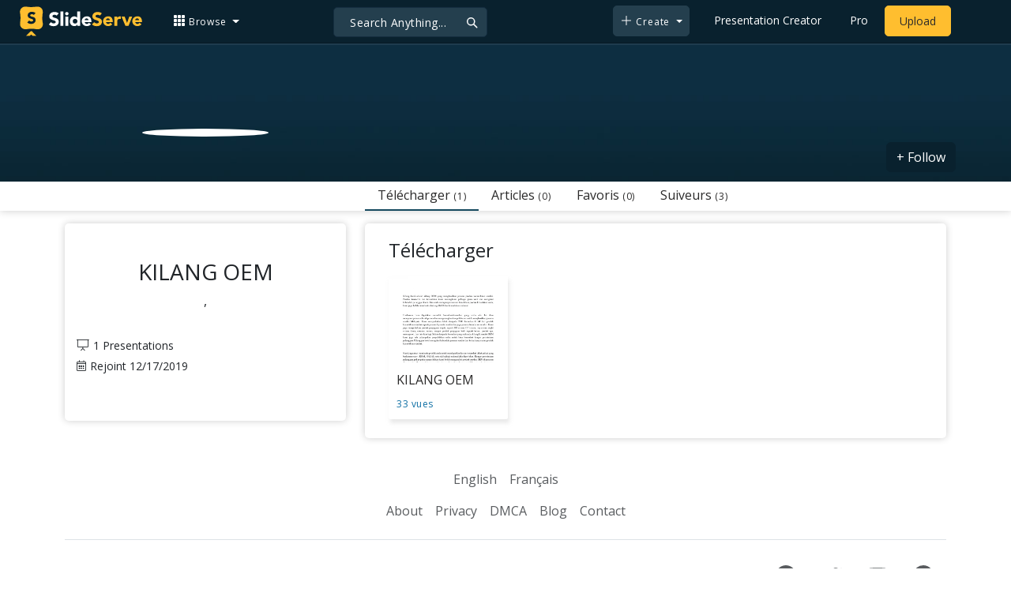

--- FILE ---
content_type: text/html; charset=UTF-8
request_url: https://fr.slideserve.com/kkilangoem
body_size: 9061
content:

<!doctype html>
<html lang="en">
<head>

<meta charset="utf-8">
<title>KILANG OEM Online Presentations Channel</title>
<meta name="viewport" content="width=device-width, initial-scale=1" >
<meta name="description" content="KILANG OEM online presentations channel on SlideServe. View and share presentations and documents online." >
<meta name="robots" content="index, follow" >
<meta property="fb:app_id" content="117162848378808" >
<link href='https://www.slideserve.com/img/favicon.ico' type='image/x-icon' rel='shortcut icon' >
<link rel="canonical" href="https://www.slideserve.com/kkilangoem" >
<link rel="alternate" hreflang="en" href="https://www.slideserve.com/kkilangoem" >
<link rel="alternate" hreflang="fr" href="https://fr.slideserve.com/kkilangoem" >
<link rel="alternate" hreflang="x-default" href="https://www.slideserve.com/kkilangoem" >
<meta name="abstract" content="KILANG OEM Online Presentations Channel" >
<meta name="author" content="kkilangoem" >
<meta name="copyright" content="KILANG OEM Online Presentations Channel - by kkilangoem" >
<meta property="og:site_name" content="SlideServe" >
<meta property="og:type" content="website">
<meta property="og:url" content="https://www.slideserve.com/kkilangoem" >
	
<meta name="twitter:card" value="summary_large_image" >
<meta name="twitter:site" value="@SlideServe" >
  
   <link rel="stylesheet" href="https://www.slideserve.com/bootstrap-5.3.2-dist/css/bootstrap.min.css?v=1.0">
<style>
/*custom css for nav-bar*/    
html,body{overflow-x:hidden;}
body{min-height:100vh; font-family: 'Open Sans', sans-serif;}  
section{padding:3rem 0;}
.navbar-collapse {font-size: 14px;}
a{color:#fff;text-decoration:none;}
a:hover{color: #1271a5;}
.text-dark a{--bs-text-opacity:1; color:rgba(var(--bs-dark-rgb),var(--bs-text-opacity))!important;}
.mtc{margin-top:55px !important;}
.dropdown-item.active, .dropdown-item:active{background-color:unset}
.bi{vertical-align:-0.125em;fill:currentColor;}
.fw-prebold{font-weight:600 !important;}
.bg-dark{background-color:#09212e !important;}
.nav-scroller .nav {color:rgba(255, 255, 255, .75);}
.nav-scroller .nav-link{padding-top:.75rem;padding-bottom:.75rem;font-size:.875rem;color:#6c757d;}
.nav-scroller .nav-link:hover{color:#007bff;}
.nav-scroller .active{font-weight:500;color:#343a40;}
.bg-purple{background-color:#6f42c1;}             
.navbar{position:fixed;width:100%;min-height:55px;left:0px;top:0px;height:45px;margin:0;padding:2px 0px;border:0;border-bottom:1px solid #061924;background:#0c2b3d;color:#f5f5f5;box-shadow:0 2px 0 rgba(255, 255, 255, .07);z-index:1000;}
.nav-container{max-width:1540px;}
.nav-logo{max-width:155px;height:auto;}
.navbar-toggler{border:0;color:rgb(255 255 255);}
.f-size{width:1em;height:1em;display:inline-flex;} 
.ms-auto .nav-item{padding-right:10px;padding-left:10px;}
.nav-item, .nav-link, .navbar-search input::placeholder{color:#fff;}
.navbar-search{position:absolute;left:50%;top:9px;transform:translateX(-109%);z-index:1000;}
.navbar-search input{letter-spacing:0.5px;background:#243f4e;border:1px solid #152e40;border-radius:5px !important;color:#f5f5f5;font-size:14px;font-weight:400;padding:7.5px 20px;margin-right:5px;letter-spacing:0.5px;color:#fff;background-image:url("data:image/svg+xml;charset=utf-8,%3Csvg xmlns='http://www.w3.org/2000/svg' width='18' height='18' viewBox='0 0 24 24' fill='none' stroke='%23fff' stroke-width='2' stroke-linecap='round' stroke-linejoin='round'%3E%3Ccircle cx='11' cy='11' r='6'/%3E%3Cpath d='M21 21L15.65 15.65'/%3E%3C/svg%3E");background-repeat:no-repeat;background-position:right 10px center;} 
.navbar-search .btn-navs-back{position:fixed;left:0px;border:0;background:#09212e;color:#fff;width:54px;display:none;}
.navbar-login1{border:none;display:inline-block;text-decoration:none;text-align:center;color:#fff;background-color:transparent;min-width: 48px; min-height: 48px;} 
.navbar-login{
width: 48px;  /* Minimum touch size */
    height: 48px;
    display: flex;
    align-items: center;
    justify-content: center;
    padding: 8px;
    border-radius: 8px; /* Optional for rounded corners */
    border: none;
    background: transparent; /* Match navbar */
    cursor: pointer;
  }

.logged-in{padding-left:18px;}
.logged-in img{max-width:35px;}
.account-in.show{left:unset;right:30px;}
.my-account img{padding:0.3rem;max-width:4rem;}
.my-account .middle{align-items:center;display:flex;padding:0 1rem;}
.my-account .text{padding-left:0.2rem;overflow:hidden;text-overflow:ellipsis;max-width:calc(100% - 4rem);}
.my-account .small{font-size:71%;color:#92a9b9;}
.my-account p{margin:0;}

.navbar-nav.me-auto{padding-left:10px;}
.navbar-nav.ms-auto .dropdown{padding-left:5px;}
.dropdown-menu{background-color:#152e40;}
.dropdown-item{color:#fff;}
.dropdown-divider{border-top:1px solid #2b4252;}
.button-dark{background-color:#243f4e;border:1px solid #243f4e;margin:0px 3px;border-radius:5px;}
.upload-dark .nav-link{color:#fff;}
.upload-yello{background-color:#ffbe2f;border:1px solid #ffbe2f;margin:0px 3px;border-radius:5px;color:#2b2a2a !important;}
.upload-yello .nav-link{color:#2b2a2a;text-align:center}
.form-control.search:focus{color:#fff;background-color:#243f4e;border-color:#243f4e;outline:unset;box-shadow:unset;}

.g-ad-container {width: 100%;max-width: 728px;margin: 0 auto;padding: 0px;box-sizing: border-box;}
.g-ad {width: 100%;height: auto;text-align: center;padding: 0px;box-sizing: border-box;}
.download-resp { width: 300px; height: 250px; }
.player-ad-v{max-width: 160px; width: 100%}

 /* Style for mobile */
@media screen and (max-width: 600px) {
		.ad-container {max-width: 300px; margin: 0 auto;}
		.g-ad {height: 150px;}		
}

@media(min-width: 500px) { .download-resp { width: 336px; height: 280px; } }

/*[device width] >1320px*/
@media (min-width:1320px){.navbar-search{min-width:500px;transform:translateX(-77%);}}            
/*[device width] <991.98px*/
@media (max-width:991.98px){
  .mtc{margin-top:45px !important;}
  .navbar{min-height:55px;}
  .offcanvas-collapse{position:fixed;top:45px;bottom:0;right:100%;width:100%;padding-right:1rem;padding-left:1rem;overflow-y:auto;visibility:hidden;background-color:#0b2b3d;transition:transform .3s ease-in-out, visibility .3s ease-in-out;}
  .offcanvas-collapse.open{visibility:visible;transform:translateX(100%);}
  .navbar-toggler:focus{box-shadow:unset;}
  .navbar .navbar-brand{position:absolute;left:50%;top:50%;transform:translate(-50%,-50%);}
  .navbar-login{position:absolute;right:0px;margin-left: 10px;} 
  .navbar-login a {display: block;padding: 10px 16px; }
  .navbar-search{top:7px;width:10px;right:100px;left:unset;transform:unset;}
  .navbar-search input{background-color:#09212e;border:0;}
  .navbar-search input:focus{position:fixed;width:calc(100% - 60px);right:0px;}
  .navbar-search input:focus + .btn-navs-back{display:unset;}
}
	
	.ss-listing {box-shadow: rgba(0, 0, 0, 0.1) 0px 4px 12px; border: 0px;}
	.ss-listing p {font-size: 14px;}
	.ss-listing .card-footer {color: #6b6b6b; font-size: 14px; margin-top: 5px;}
	.ss-listing .card-footer a {color: #6b6b6b !important;}
	
	.ss-topics {box-shadow: rgba(0, 0, 0, 0.1) 0px 4px 12px; border: 0px;b}
	.player {box-shadow: 0px 0px 10px 0px rgba(0, 0, 0, 0.50);}
	.sharecontainer {background: #fbfbfb;}
/*custom css for nav-bar*/
	
	@media (max-width: 769px) { 
		.footer-copyright {display: block !important; text-align: center; width: 100%;}
		.footer-icon {margin: 0 auto;}
		.nav-logo { max-width: 130px; height: auto;}
		.mob-dark-btn { padding: 10px;}
	}
	
	/*@media (min-width:1500px) and (max-width:1559px) {
    .container-player { max-width: 76%;}
    }*/
	
	@media (min-width: 1600px), (min-width: 1500px) and (-webkit-device-pixel-ratio: 1.25) {
    .container-player { max-width: 62%;}
     }
	
	@media (min-width: 1600px), (min-width: 1500px) and (-webkit-device-pixel-ratio: 2) {
    /*.container-player { max-width: 1150px;}*/
	.container-player { max-width: 1331px;}	
     }
	
	/*@media (min-width: 1600px) .container { max-width: 1331px;}*/
	
	/*@media (min-width:1560px) and (max-width:1600px) {
    .container-player { max-width: 1520px;}
    }*/
}
	
</style>  <style>
  /*-----------card display--------------------------------*/
  .card-body{padding-bottom:2px;}
  .card-title,.card-text{overflow:hidden;display:-webkit-box;-webkit-line-clamp:1;-webkit-box-orient:vertical;text-overflow:ellipsis;}
  /*.card-title{font-family:'Roboto Slab',serif}*/
  .card-text{-webkit-line-clamp:2;}
  /*.card-title{max-height:45px;overflow:hidden;white-space:nowrap;text-overflow: ellipsis;font-family:'Roboto Slab',serif;margin:0 10px 10px;}
  .card-text{max-height:45px;height:40px;overflow:hidden;text-overflow:ellipsis;margin: 0 10px 10px;font-size: 13px;}*/
  .card-text.only{height:22px;margin-top:-6px;}
  .card-footer{background: transparent; border-top:0;}
  .card-footer.mt-{margin-top:-6px;}
  /*.card-footer ul{list-style:none;padding:0px;font-size:12px;line-height:18px;font-weight:400;display:flex;margin:5px 10px 5px;letter-spacing: 0.50px;}  */
  .card a:hover{color: #2b2a2a!important;}
  .card a{text-decoration: none;color: rgb(43,42,42)!important;}
  .row-cols-md-3 .card-img-top{margin:8px;width:calc(100% - 16px);}
  .pb{padding-bottom:50px}  
  /*-----------card display/-------------------------------*/  
</style><link href="https://www.slideserve.com/css/style.css?v=2.1" rel="stylesheet">
<link href="css/normal.css" rel="stylesheet">
<link href="css/profile.css" rel="stylesheet">
<style>
  .banner{ background-color: #0c202e; position: relative;display: block;margin-top: 50px;height: 180px;overflow: hidden;}
  .btn-secondary{background-color: #09212e;  border-color: #09212e;  color: #fff !important;}
  .user-bar{ box-shadow: 0px 0px 10px 0px rgba(0, 0, 0, 0.20);}
  .nav-pills .nav-link {border-radius: 0.25rem; font-size: 16px; color:#2b2a2a !important; cursor: pointer;}
  .nav-pills .nav-link.active, .nav-pills .show > .nav-link {
      font-size: 16px;
      color: #2b2a2a !important;
      background-color: rgba(238, 238, 238, 0);
      border-bottom: 2px solid #15495f;
      border-radius: 0px;
  }
  footer {
      border-bottom: none;
      background: #ffffff;
      border-top: none;
      padding: 0;
  }
  .navbar-login a{color: #fff; text-decoration: none;}
  .user-bar .display-1 a{color: #2b2a2a !important;}
  .user-bar .related-grid a, a:hover {text-decoration: none;}
  .user-bar a:focus, .user-bar a:hover {color: #1271a5 !important;}
  .user-bg {
    position: relative;
    padding-top: 1rem;
    padding-bottom: 1rem;
    background-repeat: no-repeat;
    background-size: cover;
    background-position: center;
  }
  .white-box {
    position: relative;
    display: flex;
    flex-direction: column;
    min-width: 0;
    min-height: 250px;
    word-wrap: break-word;
    background-color: #fff;
    background-clip: border-box;
    border-radius: 0px;
    padding: 10px 15px;
    border-radius: 5px;
    box-shadow: 0px 0px 10px 0px rgba(0, 0, 0, 0.20);
  }
  h1, h2, h3, h4, h5, h6 {
    font-weight: 400;
  }
  .profile-adjuster {
    padding-top: 45px;
  }
  .card-body{padding:0 0.5rem;}
  .card-text{font-size:0.9rem;-webkit-line-clamp:3;}
  .img-d{aspect-ratio:32/24;overflow:hidden;}
  .star{color:#ccc}
  .star.filled{color:#e39f08}
  .load-more .spinner-border,.load-more .l,.load-more.loading .lm{display:none;}
  .load-more.loading .spinner-border{display:inline-block;}
  .load-more.loading .l{display:unset;}
  @media (max-width:991.98px){
    .card-title{font-size:0.9rem;-webkit-line-clamp:1;}
    .card-text{font-size:0.8rem;-webkit-line-clamp:2;}
    .profile-adjuster {
        padding-top: 20px;
        margin-top: -110px;
        box-shadow: none !important;
        background-color: #ffffff08 !important;
    }
  }
  @media (min-width: 992px) {
    .display-2 {
        display: none;
  }
}
</style>
<!-- Google Tag Manager -->
<script>(function(w,d,s,l,i){w[l]=w[l]||[];w[l].push({'gtm.start':
new Date().getTime(),event:'gtm.js'});var f=d.getElementsByTagName(s)[0],
j=d.createElement(s),dl=l!='dataLayer'?'&l='+l:'';j.async=true;j.src=
'https://www.googletagmanager.com/gtm.js?id='+i+dl;f.parentNode.insertBefore(j,f);
})(window,document,'script','dataLayer','GTM-WNS5HCZ');</script>
<!-- End Google Tag Manager --></head>
<body id="user-profile">
  <svg xmlns="http://www.w3.org/2000/svg" style="display: none;">  
  <symbol id="grid-3x3-gap-fill" viewBox="0 0 16 16">
    <path d="M1 2a1 1 0 0 1 1-1h2a1 1 0 0 1 1 1v2a1 1 0 0 1-1 1H2a1 1 0 0 1-1-1V2zm5 0a1 1 0 0 1 1-1h2a1 1 0 0 1 1 1v2a1 1 0 0 1-1 1H7a1 1 0 0 1-1-1V2zm5 0a1 1 0 0 1 1-1h2a1 1 0 0 1 1 1v2a1 1 0 0 1-1 1h-2a1 1 0 0 1-1-1V2zM1 7a1 1 0 0 1 1-1h2a1 1 0 0 1 1 1v2a1 1 0 0 1-1 1H2a1 1 0 0 1-1-1V7zm5 0a1 1 0 0 1 1-1h2a1 1 0 0 1 1 1v2a1 1 0 0 1-1 1H7a1 1 0 0 1-1-1V7zm5 0a1 1 0 0 1 1-1h2a1 1 0 0 1 1 1v2a1 1 0 0 1-1 1h-2a1 1 0 0 1-1-1V7zM1 12a1 1 0 0 1 1-1h2a1 1 0 0 1 1 1v2a1 1 0 0 1-1 1H2a1 1 0 0 1-1-1v-2zm5 0a1 1 0 0 1 1-1h2a1 1 0 0 1 1 1v2a1 1 0 0 1-1 1H7a1 1 0 0 1-1-1v-2zm5 0a1 1 0 0 1 1-1h2a1 1 0 0 1 1 1v2a1 1 0 0 1-1 1h-2a1 1 0 0 1-1-1v-2z"/>
  </symbol>
  <symbol id="plus-lg" viewBox="0 0 16 16">
    <path fill-rule="evenodd" d="M8 2a.5.5 0 0 1 .5.5v5h5a.5.5 0 0 1 0 1h-5v5a.5.5 0 0 1-1 0v-5h-5a.5.5 0 0 1 0-1h5v-5A.5.5 0 0 1 8 2Z"/>
  </symbol>
  <symbol id="person-plus" viewBox="0 0 16 16">
    <path d="M6 8a3 3 0 1 0 0-6 3 3 0 0 0 0 6zm2-3a2 2 0 1 1-4 0 2 2 0 0 1 4 0zm4 8c0 1-1 1-1 1H1s-1 0-1-1 1-4 6-4 6 3 6 4zm-1-.004c-.001-.246-.154-.986-.832-1.664C9.516 10.68 8.289 10 6 10c-2.29 0-3.516.68-4.168 1.332-.678.678-.83 1.418-.832 1.664h10z"/>
    <path fill-rule="evenodd" d="M13.5 5a.5.5 0 0 1 .5.5V7h1.5a.5.5 0 0 1 0 1H14v1.5a.5.5 0 0 1-1 0V8h-1.5a.5.5 0 0 1 0-1H13V5.5a.5.5 0 0 1 .5-.5z"/>
  </symbol>
  <symbol id="arrow-left" viewBox="0 0 16 16">
    <path fill-rule="evenodd" d="M15 8a.5.5 0 0 0-.5-.5H2.707l3.147-3.146a.5.5 0 1 0-.708-.708l-4 4a.5.5 0 0 0 0 .708l4 4a.5.5 0 0 0 .708-.708L2.707 8.5H14.5A.5.5 0 0 0 15 8z"/>
  </symbol>
  <symbol id="facebook" viewBox="0 0 16 16">
    <path d="M16 8.049c0-4.446-3.582-8.05-8-8.05C3.58 0-.002 3.603-.002 8.05c0 4.017 2.926 7.347 6.75 7.951v-5.625h-2.03V8.05H6.75V6.275c0-2.017 1.195-3.131 3.022-3.131.876 0 1.791.157 1.791.157v1.98h-1.009c-.993 0-1.303.621-1.303 1.258v1.51h2.218l-.354 2.326H9.25V16c3.824-.604 6.75-3.934 6.75-7.951z"/>
  </symbol>
  <symbol id="twitter" viewBox="0 0 16 16">
    <path d="M5.026 15c6.038 0 9.341-5.003 9.341-9.334 0-.14 0-.282-.006-.422A6.685 6.685 0 0 0 16 3.542a6.658 6.658 0 0 1-1.889.518 3.301 3.301 0 0 0 1.447-1.817 6.533 6.533 0 0 1-2.087.793A3.286 3.286 0 0 0 7.875 6.03a9.325 9.325 0 0 1-6.767-3.429 3.289 3.289 0 0 0 1.018 4.382A3.323 3.323 0 0 1 .64 6.575v.045a3.288 3.288 0 0 0 2.632 3.218 3.203 3.203 0 0 1-.865.115 3.23 3.23 0 0 1-.614-.057 3.283 3.283 0 0 0 3.067 2.277A6.588 6.588 0 0 1 .78 13.58a6.32 6.32 0 0 1-.78-.045A9.344 9.344 0 0 0 5.026 15z"/>
  </symbol>
  <symbol id="youtube" viewBox="0 0 16 16">
    <path d="M8.051 1.999h.089c.822.003 4.987.033 6.11.335a2.01 2.01 0 0 1 1.415 1.42c.101.38.172.883.22 1.402l.01.104.022.26.008.104c.065.914.073 1.77.074 1.957v.075c-.001.194-.01 1.108-.082 2.06l-.008.105-.009.104c-.05.572-.124 1.14-.235 1.558a2.007 2.007 0 0 1-1.415 1.42c-1.16.312-5.569.334-6.18.335h-.142c-.309 0-1.587-.006-2.927-.052l-.17-.006-.087-.004-.171-.007-.171-.007c-1.11-.049-2.167-.128-2.654-.26a2.007 2.007 0 0 1-1.415-1.419c-.111-.417-.185-.986-.235-1.558L.09 9.82l-.008-.104A31.4 31.4 0 0 1 0 7.68v-.123c.002-.215.01-.958.064-1.778l.007-.103.003-.052.008-.104.022-.26.01-.104c.048-.519.119-1.023.22-1.402a2.007 2.007 0 0 1 1.415-1.42c.487-.13 1.544-.21 2.654-.26l.17-.007.172-.006.086-.003.171-.007A99.788 99.788 0 0 1 7.858 2h.193zM6.4 5.209v4.818l4.157-2.408L6.4 5.209z"/>
  </symbol>
  <symbol id="pinterest" viewBox="0 0 16 16">
    <path d="M8 0a8 8 0 0 0-2.915 15.452c-.07-.633-.134-1.606.027-2.297.146-.625.938-3.977.938-3.977s-.239-.479-.239-1.187c0-1.113.645-1.943 1.448-1.943.682 0 1.012.512 1.012 1.127 0 .686-.437 1.712-.663 2.663-.188.796.4 1.446 1.185 1.446 1.422 0 2.515-1.5 2.515-3.664 0-1.915-1.377-3.254-3.342-3.254-2.276 0-3.612 1.707-3.612 3.471 0 .688.265 1.425.595 1.826a.24.24 0 0 1 .056.23c-.061.252-.196.796-.222.907-.035.146-.116.177-.268.107-1-.465-1.624-1.926-1.624-3.1 0-2.523 1.834-4.84 5.286-4.84 2.775 0 4.932 1.977 4.932 4.62 0 2.757-1.739 4.976-4.151 4.976-.811 0-1.573-.421-1.834-.919l-.498 1.902c-.181.695-.669 1.566-.995 2.097A8 8 0 1 0 8 0z"/>
  </symbol>
</svg>  <!-- Navigation -->
<nav class="navbar navbar-expand-lg fixed-top navbar-dark bg-dark" aria-label="Main navigation">
  <div class="container-fluid nav-container">
    <button class="navbar-toggler p-0 border-0" type="button" id="navbarSideCollapse" aria-label="Toggle navigation">
      <span class="navbar-toggler-icon f-size"></span>
    </button>
    <a class="navbar-brand" href="\">
      <img class="nav-logo" title="SlideServe" alt="SlideServe" src="https://www.slideserve.com/img/logo.svg" width="562" height="139">
    </a>
    <form class="form-inline ml-3 navbar-search" action="/search/presentations/">
        <div class="input-group">
          <input type="text" class="form-control search" name="q" placeholder="Search Anything...">
          <button class="btn btn-navs-back" type="button">
            <svg class="bi" width="24" height="24"><use xlink:href="#arrow-left"></use></svg>
          </button>
        </div>
    </form>
    <div class="navbar-collapse offcanvas-collapse">
        <ul class="navbar-nav me-auto">
          <li class="nav-item dropdown">
            <a class="nav-link dropdown-toggle" href="#" role="button" data-bs-toggle="dropdown" aria-expanded="false">
              <svg class="bi" width="16" height="16"><use xlink:href="#grid-3x3-gap-fill"></use></svg>
              <span>Browse</span>
            </a>
            <ul class="dropdown-menu" aria-labelledby="navbarDropdown">
              <li><a class="dropdown-item"  href="/presentations">Recent Presentations</a></li>
              <li><a class="dropdown-item"  href="/articles">Recent Articles</a></li>
              <li><a class="dropdown-item" href="/topics">Content Topics</a></li>
              <li><a class="dropdown-item" href="/updates">Updated Contents</a></li>
              <li><a class="dropdown-item" href="/featured">Featured Contents</a></li>
              <li><hr class="dropdown-divider"></li>
              <li><a class="dropdown-item" href="/powerpoint-templates">PowerPoint Templates</a></li>
            </ul>
          </li>
        </ul>
        <ul class="navbar-nav ms-auto">
          <li class="nav-item dropdown">
            <button class="nav-link dropdown-toggle button-dark mob-dark-btn" href="#" role="button" data-bs-toggle="dropdown" aria-expanded="false">
              <svg class="bi" width="16" height="16"><use xlink:href="#plus-lg"></use></svg>
              <span>Create</span>
            </button>
            <ul class="dropdown-menu" aria-labelledby="navbarDropdown">
              <li><a class="dropdown-item" href="/create">Presentation</a></li>
              <li><a class="dropdown-item" href="/online-article">Article</a></li>
              <li><a class="dropdown-item" href="/online-survey">Survey</a></li>
              <li><a class="dropdown-item" href="/online-quiz">Quiz</a></li>
              <li><a class="dropdown-item" href="/lead-generation">Lead-form</a></li>
              <li><a class="dropdown-item" href="/create?type=ebook">E-Book</a></li>
            </ul>
          </li>
          <li class="nav-item">
            <a class="nav-link" href="https://www.slideserve.com/create">Presentation Creator</a>
          </li>
          <li class="nav-item">
            <a class="nav-link" href="/pro">Pro</a>
          </li>
          <li class="nav-item upload-yello">
            <a class="nav-link" href="/upload" aria-label="Upload content to SlideServe">Upload</a>
          </li>
        </ul>
    </div>
    <button class="navbar-login" aria-label="Login to SlideServe"></button>
  </div>
</nav>
<!-- Navigation/ -->
  <div class="banner">
     <img class="img-fluid w-100" alt="" src="/img/banner/banner.jpg" style="transform:none;">
  </div>
  <div class="container-fluid bg-white user-bar">
    <div class="container position-relative">
    <div class="row">
      <div class="col-lg-4">
      </div>
      <div class="col-lg-8">
        <div class="display-1">
          <!-- tab -->
            <ul class="nav nav-pills w-100">
              <li class=" nav-item">
                <a aria-expanded="false" class="nav-link active" data-bs-toggle="tab" data-bs-target="#public">Télécharger <span>(1)</span></a>
              </li>
                            <li class="nav-item">
                <a aria-expanded="false" class="nav-link" data-bs-toggle="tab" data-bs-target="#stories" onclick="loadProfileTab('stories',1,1032662);">Articles <span>(0)</span></a>
              </li>
              <li class="nav-item">
                <a aria-expanded="false" class="nav-link" data-bs-toggle="tab" data-bs-target="#favorites" onclick="loadProfileTab('favorites',1,1032662);">Favoris <span>(0)</span></a>
              </li>
              <li class="nav-item">
                <a aria-expanded="false" class="nav-link" data-bs-toggle="tab" data-bs-target="#followers" onclick="loadProfileTab('followers',1,1032662);">Suiveurs <span>(3)</span></a>
              </li>
            </ul>
            <!-- tab/ -->
        </div>
        <!-- follow btn -->
                <a href="JavaScript:void(0)" onclick="followuser(1032662,'kkilangoem','i','on');" class="btn btn-secondary" style="position: absolute; top: -50px; right: 0px;z-index:100">+ Follow</a>
        <!-- follow btn -->
      </div>
    </div>
    </div>
  </div>
  <!-- user img tab area/ -->
  <!-- user details -->
  <section class="m-0 p-0">
    <div class="m-0 user-bg">
      <div class="container position-relative">
        <div class="row">
          <!-- user-details -->
          <div class="col-lg-4 col-md-12">
            <div class="white-box profile-adjuster">
             <img src="/photo/1032662.jpg" class="profile-img" alt="" />
            <h1 class="text-center h3">KILANG OEM</h1>
            <p class="text-center">, </p>
            <p></p>
            <ul class="list-unstyled profile-list">
              <li> <i class="ss-icon-presentation"></i>1 Presentations</li>
                                          <li> <i class="ss-icon-calendar-alt"></i>Rejoint 12/17/2019</li>


            </ul>
                        <ul class="list-unstyled profile-social">
                          </ul>
            </div>
          </div>
          <!-- user-details/ -->
          <!-- tab-content -->
          <div class="col-lg-8 col-md-12">
            <div class="display-2">
              <!-- tab -->
              <ul class="nav nav-pills w-100">
                <li class=" nav-item">
                  <a aria-expanded="false" class="nav-link active" data-toggle="tab" href="#public">Télécharger <span>(1)</span></a>
                </li>
                                <li class="nav-item">
                  <a aria-expanded="false" class="nav-link" data-toggle="tab" href="#favorites" onclick="loadProfileTab('favorites',1,1032662);">Favoris <span>(0)</span></a>
                </li>
                <li class="nav-item">
                  <a aria-expanded="false" class="nav-link" data-toggle="tab" href="#channels" onclick="loadProfileTab('channels',1,1032662);">Canaux <span>(0)</span></a>
                </li>
                <li class="nav-item">
                  <a aria-expanded="false" class="nav-link" data-toggle="tab" href="#followers" onclick="loadProfileTab('followers',1,1032662);">Suiveurs <span>(3)</span></a>
                </li>
              </ul>
                <!-- tab/ -->
            </div>
            <div class="tab-content white-box">
              <!-- public -->
              <div class="tab-pane active" id="public">
              <div class="box pb-1">
                <h4>Télécharger</h4>
              <div class="row">
                                <div class="col-md-3 col-sm-6 col-xs-12">
                    <div class="list-item">
                      <a class="list-link" href="/kkilangoem/kilang-oem-powerpoint-ppt-presentation" title="KILANG OEM" rel="nofollow"><div class="list-image"><img src="https://cdn4.slideserve.com/9062263/kilang-kami-adalah-kilang-oem-yang-menghasilkan-dt.jpg" alt="KILANG OEM" ></div>
                        <span>KILANG OEM</span></a>
                        <ul><li class="blue-clr">33 vues</li></ul>
                     </div>
                </div>
                
              </div>
                          </div>
          </div>
          <!-- public/ -->
          <!-- private -->
          <div class="tab-pane" id="private">

          </div>
          <!-- private/ -->
          <!-- favorites -->
          <div class="tab-pane" id="favorites">

          </div>
          <!-- favorites/ -->
          <!-- channels -->
          <div class="tab-pane" id="stories">

          </div>
          <!-- channels/ -->
          <!-- followers -->
          <div class="tab-pane mt-1" id="followers">

          </div>
          <!-- followers/ -->
        </div>
      </div>
      <!-- tab-content/ -->
    </div><!-- row/ -->
    </div>
    </div>
  </section>
  <!-- user details/ -->
  <script>
    /*---jQury loaded---*/
    function onInItJqLoad(){
       tagLoader.load("https://www.slideserve.com/js/main.js?v=1.11","script",null);

    }
    /*---jQury loaded/---*/

    /*---event initialized---*/
    function onInItEvent(){

    }
    /*---event initialized---*/
  </script>
  <!-- footer -->
<div class="container">
<footer class="footer mt-auto py-3 my-4">
  <ul class="nav justify-content-center ">
    <li class="nav-item"><a href="//www.slideserve.com" class="nav-link px-2 text-body-secondary" lang="en" hreflang="en" title="#ChangeMarketing Services - English">English</a></li>
    <li class="nav-item"><a href="//fr.slideserve.com" class="nav-link px-2 text-body-secondary" lang="fr" hreflang="fr" title="#ChangeMarketing Services - Français">Français</a></li>
  </ul>
  <ul class="nav justify-content-center border-bottom pb-3 mb-3">
    <li class="nav-item"><a href="/about" class="nav-link px-2 text-body-secondary" target="_blank" title="About">About</a></li>
    <li class="nav-item"><a href="/privacy" class="nav-link px-2 text-body-secondary" target="_blank" title="Privacy">Privacy</a></li>
    <li class="nav-item"><a href="/dmca" class="nav-link px-2 text-body-secondary" target="_blank" title="Dmca">DMCA</a></li>
    <li class="nav-item"><a href="https://blog.slideserve.com" class="nav-link px-2 text-body-secondary" target="_blank" title="Blog">Blog</a></li>
    <li class="nav-item"><a href="/contact" class="nav-link px-2 text-body-secondary" target="_blank" title="Contact">Contact</a></li>
  </ul>
  <div class="d-flex flex-wrap justify-content-between align-items-center">
    <div class="col-md-4 d-flex align-items-center footer-copyright">
      <span class="mb-3 mb-md-0 text-body-secondary"> © 2026 SlideServe. All rights reserved </span>
    </div>
    <ul class="nav col-md-4 justify-content-end list-unstyled d-flex footer-icon">
      <li class="m-2 p-2"><a class="text-body-secondary" href="https://www.facebook.com/SlideServe" target="_blank" rel="noopener" title="Facebook"><svg class="bi" width="26" height="26"><use xlink:href="#facebook"></use></svg></a></li>
      <li class="m-2 p-2"><a class="text-body-secondary" href="https://twitter.com/slideserve" target="_blank" rel="noopener" title="Twitter"><svg class="bi" width="26" height="26"><use xlink:href="#twitter"></use></svg></a></li>
      <li class="m-2 p-2"><a class="text-body-secondary" href="https://www.youtube.com/user/SlideServe" target="_blank" rel="noopener" title="Youtube" ><svg class="bi" width="26" height="26"><use xlink:href="#youtube"></use></svg></a></li>
      <li class="m-2 p-2"><a class="text-body-secondary" href="https://www.pinterest.com/slideserve/" target="_blank" rel="noopener" title="Pinterest"><svg class="bi" width="26" height="26"><use xlink:href="#pinterest"></use></svg></a></li>

    </ul>
  </div>
</footer>
</div>
<!-- footer/ -->
<!-- Google tag (gtag.js) -->
<script async src="https://www.googletagmanager.com/gtag/js?id=G-534BDNWH21"></script>
<script>
  window.dataLayer = window.dataLayer || [];
  function gtag(){dataLayer.push(arguments);}
  gtag('js', new Date());
  gtag('config', 'G-534BDNWH21');
</script>
<script>
  /*----navbar------*/
  (() => {
    'use strict'
    document.querySelector('#navbarSideCollapse').addEventListener('click', () => {
    document.querySelector('.offcanvas-collapse').classList.toggle('open')
    })
  })()
  /*----navbar/------*/
  /*----custom script/------*/
  var tagLoader ={};
  tagLoader.load = function(link,type,fun){
    var elmnt = document.createElement(type);
    if(type =="script") elmnt.src = link;
    else if(type =="link") elmnt.href = link;
    if(fun) elmnt.onload = fun;
    document.body.appendChild(elmnt);
  };
  function onJqLoaded(){
    if(typeof onInItJqLoad == 'function')
     setTimeout(onInItJqLoad,10);

    $.ajax({
        type: "POST",
        url: "/actions/get-live-data.php?vid="+$('#video_vid').val(),
        success: function(data) {
          $('.navbar-login').replaceWith(data.navLoginContent);
          if(typeof data.liksAndViewsContent != 'undefined')
           $('.like-views').html(data.liksAndViewsContent);
       }
    });

    $(document).on('mousemove scroll keydown click',inItEventD);
    function inItEventD(e){detectEvent();$(document).off('mousemove scroll keydown click',inItEventD);}
    var prevAcc = null;
    $(window).on('devicemotion', onDeviceMotion);
    function onDeviceMotion(e) {
      var acc = e.originalEvent.accelerationIncludingGravity;
      if(prevAcc == {}){$(window).data('prevAcc',{x:acc.x,y:acc.y,z:acc.z}); return;}
      if(prevAcc === null){prevAcc = {x:acc.x,y:acc.y,z:acc.z};}
      if (Math.abs(acc.x-prevAcc.x) > 0 || Math.abs(acc.x-prevAcc.x) > 0 || Math.abs(acc.x-prevAcc.x) > 0 ) {detectEvent();$(window).off('devicemotion',onDeviceMotion);}
    }
  }
  let bEventDetected = false;
  function detectEvent() {
    if(bEventDetected) return;
    bEventDetected = true;
    setTimeout(inItLazyLoad,10);
    if(typeof onInItEvent == 'function')
     setTimeout(onInItEvent,10);
      }
  function inItLazyLoad(){
     tagLoader.load("https://www.slideserve.com/js/lazysizes.5.1.2.min.js","script",null);
  }
  /*----custom script/------*/
</script>
<script src="https://www.slideserve.com/bootstrap-5.3.2-dist/js/bootstrap.bundle.min.js"></script>
<script src="https://www.slideserve.com/js/jquery.3.7.0.min.js" async onload="onJqLoaded()" ></script>
<link rel="stylesheet" href="https://fonts.googleapis.com/css?family=Open+Sans:400,400i,600,700%7CRoboto+Slab&display=swap" async >
</body>
</html>
